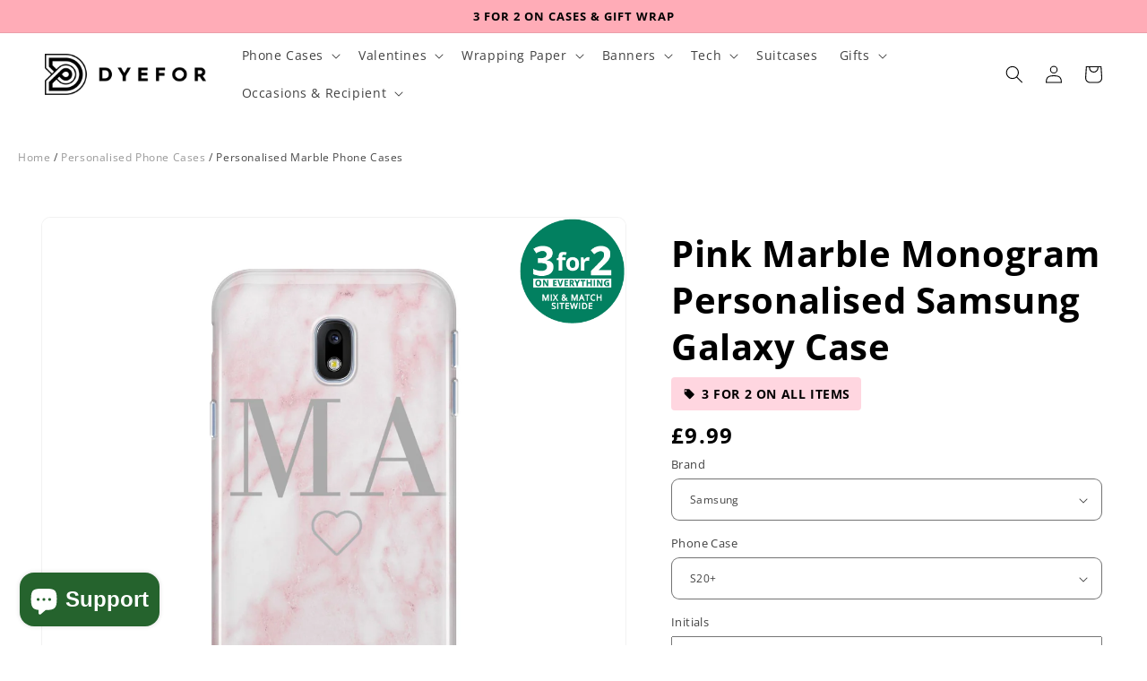

--- FILE ---
content_type: text/javascript
request_url: https://www.dyefor.com/cdn/shop/t/580/assets/cropper.min.js?v=120897018025949569151733269249
body_size: 10562
content:
/*!
 * Cropper.js v1.5.6
 * https://fengyuanchen.github.io/cropperjs
 *
 * Copyright 2015-present Chen Fengyuan
 * Released under the MIT license
 *
 * Date: 2019-10-04T04:33:48.372Z
 */
!function(t,e){"object"==typeof exports&&"undefined"!=typeof module?module.exports=e():"function"==typeof define&&define.amd?define(e):(t=t||self).Cropper=e()}(this,function(){"use strict";function e(t){return(e="function"==typeof Symbol&&"symbol"==typeof Symbol.iterator?function(t){return typeof t}:function(t){return t&&"function"==typeof Symbol&&t.constructor===Symbol&&t!==Symbol.prototype?"symbol":typeof t})(t)}function a(t,e){for(var i=0;i<e.length;i++){var a=e[i];a.enumerable=a.enumerable||!1,a.configurable=!0,"value"in a&&(a.writable=!0),Object.defineProperty(t,a.key,a)}}function i(e,t){var i=Object.keys(e);if(Object.getOwnPropertySymbols){var a=Object.getOwnPropertySymbols(e);t&&(a=a.filter(function(t){return Object.getOwnPropertyDescriptor(e,t).enumerable})),i.push.apply(i,a)}return i}function C(n){for(var t=1;t<arguments.length;t++){var o=null!=arguments[t]?arguments[t]:{};t%2?i(o,!0).forEach(function(t){var e,i,a;e=n,a=o[i=t],i in e?Object.defineProperty(e,i,{value:a,enumerable:!0,configurable:!0,writable:!0}):e[i]=a}):Object.getOwnPropertyDescriptors?Object.defineProperties(n,Object.getOwnPropertyDescriptors(o)):i(o).forEach(function(t){Object.defineProperty(n,t,Object.getOwnPropertyDescriptor(o,t))})}return n}function P(t){return function(t){if(Array.isArray(t)){for(var e=0,i=new Array(t.length);e<t.length;e++)i[e]=t[e];return i}}(t)||function(t){if(Symbol.iterator in Object(t)||"[object Arguments]"===Object.prototype.toString.call(t))return Array.from(t)}(t)||function(){throw new TypeError("Invalid attempt to spread non-iterable instance")}()}var n="undefined"!=typeof window&&void 0!==window.document,r=n?window:{},t=n&&"ontouchstart"in r.document.documentElement,o=n&&"PointerEvent"in r,l="cropper",D="all",B="crop",k="move",O="zoom",T="e",E="w",W="s",N="n",H="ne",L="nw",z="se",Y="sw",h="".concat(l,"-crop"),s="".concat(l,"-disabled"),X="".concat(l,"-hidden"),d="".concat(l,"-hide"),p="".concat(l,"-invisible"),c="".concat(l,"-modal"),u="".concat(l,"-move"),m="".concat(l,"Action"),g="".concat(l,"Preview"),f="crop",v="move",w="none",b="crop",x="cropend",y="cropmove",M="cropstart",R="dblclick",S=o?"pointerdown":t?"touchstart":"mousedown",A=o?"pointermove":t?"touchmove":"mousemove",j=o?"pointerup pointercancel":t?"touchend touchcancel":"mouseup",I="ready",U="zoom",q="image/jpeg",$=/^e|w|s|n|se|sw|ne|nw|all|crop|move|zoom$/,Q=/^data:/,K=/^data:image\/jpeg;base64,/,Z=/^img|canvas$/i,G={viewMode:0,dragMode:f,initialAspectRatio:NaN,aspectRatio:NaN,data:null,preview:"",responsive:!0,restore:!0,checkCrossOrigin:!0,checkOrientation:!0,modal:!0,guides:!0,center:!0,highlight:!0,background:!0,autoCrop:!0,autoCropArea:.8,movable:!0,rotatable:!0,scalable:!0,zoomable:!0,zoomOnTouch:!0,zoomOnWheel:!0,wheelZoomRatio:.1,cropBoxMovable:!0,cropBoxResizable:!0,toggleDragModeOnDblclick:!0,minCanvasWidth:0,minCanvasHeight:0,minCropBoxWidth:0,minCropBoxHeight:0,minContainerWidth:200,minContainerHeight:100,ready:null,cropstart:null,cropmove:null,cropend:null,crop:null,zoom:null},V=Number.isNaN||r.isNaN;function F(t){return"number"==typeof t&&!V(t)}var J=function(t){return 0<t&&t<1/0};function _(t){return void 0===t}function tt(t){return"object"===e(t)&&null!==t}var et=Object.prototype.hasOwnProperty;function it(t){if(!tt(t))return!1;try{var e=t.constructor,i=e.prototype;return e&&i&&et.call(i,"isPrototypeOf")}catch(t){return!1}}function at(t){return"function"==typeof t}var nt=Array.prototype.slice;function ot(t){return Array.from?Array.from(t):nt.call(t)}function rt(i,a){return i&&at(a)&&(Array.isArray(i)||F(i.length)?ot(i).forEach(function(t,e){a.call(i,t,e,i)}):tt(i)&&Object.keys(i).forEach(function(t){a.call(i,i[t],t,i)})),i}var ht=Object.assign||function(i){for(var t=arguments.length,e=new Array(1<t?t-1:0),a=1;a<t;a++)e[a-1]=arguments[a];return tt(i)&&0<e.length&&e.forEach(function(e){tt(e)&&Object.keys(e).forEach(function(t){i[t]=e[t]})}),i},st=/\.\d*(?:0|9){12}\d*$/;function ct(t,e){var i=1<arguments.length&&void 0!==e?e:1e11;return st.test(t)?Math.round(t*i)/i:t}var lt=/^width|height|left|top|marginLeft|marginTop$/;function dt(t,e){var i=t.style;rt(e,function(t,e){lt.test(e)&&F(t)&&(t="".concat(t,"px")),i[e]=t})}function pt(t,e){if(e)if(F(t.length))rt(t,function(t){pt(t,e)});else if(t.classList)t.classList.add(e);else{var i=t.className.trim();i?i.indexOf(e)<0&&(t.className="".concat(i," ").concat(e)):t.className=e}}function ut(t,e){e&&(F(t.length)?rt(t,function(t){ut(t,e)}):t.classList?t.classList.remove(e):0<=t.className.indexOf(e)&&(t.className=t.className.replace(e,"")))}function mt(t,e,i){e&&(F(t.length)?rt(t,function(t){mt(t,e,i)}):i?pt(t,e):ut(t,e))}var gt=/([a-z\d])([A-Z])/g;function ft(t){return t.replace(gt,"$1-$2").toLowerCase()}function vt(t,e){return tt(t[e])?t[e]:t.dataset?t.dataset[e]:t.getAttribute("data-".concat(ft(e)))}function wt(t,e,i){tt(i)?t[e]=i:t.dataset?t.dataset[e]=i:t.setAttribute("data-".concat(ft(e)),i)}var bt=/\s\s*/,xt=function(){var t=!1;if(n){var e=!1,i=function(){},a=Object.defineProperty({},"once",{get:function(){return t=!0,e},set:function(t){e=t}});r.addEventListener("test",i,a),r.removeEventListener("test",i,a)}return t}();function yt(i,t,a,e){var n=3<arguments.length&&void 0!==e?e:{},o=a;t.trim().split(bt).forEach(function(t){if(!xt){var e=i.listeners;e&&e[t]&&e[t][a]&&(o=e[t][a],delete e[t][a],0===Object.keys(e[t]).length&&delete e[t],0===Object.keys(e).length&&delete i.listeners)}i.removeEventListener(t,o,n)})}function Mt(o,t,r,e){var h=3<arguments.length&&void 0!==e?e:{},s=r;t.trim().split(bt).forEach(function(a){if(h.once&&!xt){var t=o.listeners,n=void 0===t?{}:t;s=function(){delete n[a][r],o.removeEventListener(a,s,h);for(var t=arguments.length,e=new Array(t),i=0;i<t;i++)e[i]=arguments[i];r.apply(o,e)},n[a]||(n[a]={}),n[a][r]&&o.removeEventListener(a,n[a][r],h),n[a][r]=s,o.listeners=n}o.addEventListener(a,s,h)})}function Ct(t,e,i){var a;return at(Event)&&at(CustomEvent)?a=new CustomEvent(e,{detail:i,bubbles:!0,cancelable:!0}):(a=document.createEvent("CustomEvent")).initCustomEvent(e,!0,!0,i),t.dispatchEvent(a)}function Dt(t){var e=t.getBoundingClientRect();return{left:e.left+(window.pageXOffset-document.documentElement.clientLeft),top:e.top+(window.pageYOffset-document.documentElement.clientTop)}}var Bt=r.location,kt=/^(\w+:)\/\/([^:/?#]*):?(\d*)/i;function Ot(t){var e=t.match(kt);return null!==e&&(e[1]!==Bt.protocol||e[2]!==Bt.hostname||e[3]!==Bt.port)}function Tt(t){var e="timestamp=".concat((new Date).getTime());return t+(-1===t.indexOf("?")?"?":"&")+e}function Et(t){var e=t.rotate,i=t.scaleX,a=t.scaleY,n=t.translateX,o=t.translateY,r=[];F(n)&&0!==n&&r.push("translateX(".concat(n,"px)")),F(o)&&0!==o&&r.push("translateY(".concat(o,"px)")),F(e)&&0!==e&&r.push("rotate(".concat(e,"deg)")),F(i)&&1!==i&&r.push("scaleX(".concat(i,")")),F(a)&&1!==a&&r.push("scaleY(".concat(a,")"));var h=r.length?r.join(" "):"none";return{WebkitTransform:h,msTransform:h,transform:h}}function Wt(t,e){var i=t.pageX,a=t.pageY,n={endX:i,endY:a};return e?n:C({startX:i,startY:a},n)}function Nt(t,e){var i=t.aspectRatio,a=t.height,n=t.width,o=1<arguments.length&&void 0!==e?e:"contain",r=J(n),h=J(a);if(r&&h){var s=a*i;"contain"===o&&n<s||"cover"===o&&s<n?a=n/i:n=a*i}else r?a=n/i:h&&(n=a*i);return{width:n,height:a}}var Ht=String.fromCharCode;var Lt=/^data:.*,/;function zt(t){var e,i=new DataView(t);try{var a,n,o;if(255===i.getUint8(0)&&216===i.getUint8(1))for(var r=i.byteLength,h=2;h+1<r;){if(255===i.getUint8(h)&&225===i.getUint8(h+1)){n=h;break}h+=1}if(n){var s=n+10;if("Exif"===function(t,e,i){var a="";i+=e;for(var n=e;n<i;n+=1)a+=Ht(t.getUint8(n));return a}(i,n+4,4)){var c=i.getUint16(s);if(((a=18761===c)||19789===c)&&42===i.getUint16(s+2,a)){var l=i.getUint32(s+4,a);8<=l&&(o=s+l)}}}if(o){var d,p,u=i.getUint16(o,a);for(p=0;p<u;p+=1)if(d=o+12*p+2,274===i.getUint16(d,a)){d+=8,e=i.getUint16(d,a),i.setUint16(d,1,a);break}}}catch(t){e=1}return e}var Yt={render:function(){this.initContainer(),this.initCanvas(),this.initCropBox(),this.renderCanvas(),this.cropped&&this.renderCropBox()},initContainer:function(){var t=this.element,e=this.options,i=this.container,a=this.cropper;pt(a,X),ut(t,X);var n={width:Math.max(i.offsetWidth,Number(e.minContainerWidth)||200),height:Math.max(i.offsetHeight,Number(e.minContainerHeight)||100)};dt(a,{width:(this.containerData=n).width,height:n.height}),pt(t,X),ut(a,X)},initCanvas:function(){var t=this.containerData,e=this.imageData,i=this.options.viewMode,a=Math.abs(e.rotate)%180==90,n=a?e.naturalHeight:e.naturalWidth,o=a?e.naturalWidth:e.naturalHeight,r=n/o,h=t.width,s=t.height;t.height*r>t.width?3===i?h=t.height*r:s=t.width/r:3===i?s=t.width/r:h=t.height*r;var c={aspectRatio:r,naturalWidth:n,naturalHeight:o,width:h,height:s};c.left=(t.width-h)/2,c.top=(t.height-s)/2,c.oldLeft=c.left,c.oldTop=c.top,this.canvasData=c,this.limited=1===i||2===i,this.limitCanvas(!0,!0),this.initialImageData=ht({},e),this.initialCanvasData=ht({},c)},limitCanvas:function(t,e){var i=this.options,a=this.containerData,n=this.canvasData,o=this.cropBoxData,r=i.viewMode,h=n.aspectRatio,s=this.cropped&&o;if(t){var c=Number(i.minCanvasWidth)||0,l=Number(i.minCanvasHeight)||0;1<r?(c=Math.max(c,a.width),l=Math.max(l,a.height),3===r&&(c<l*h?c=l*h:l=c/h)):0<r&&(c?c=Math.max(c,s?o.width:0):l?l=Math.max(l,s?o.height:0):s&&((c=o.width)<(l=o.height)*h?c=l*h:l=c/h));var d=Nt({aspectRatio:h,width:c,height:l});c=d.width,l=d.height,n.minWidth=c,n.minHeight=l,n.maxWidth=1/0,n.maxHeight=1/0}if(e)if((s?0:1)<r){var p=a.width-n.width,u=a.height-n.height;n.minLeft=Math.min(0,p),n.minTop=Math.min(0,u),n.maxLeft=Math.max(0,p),n.maxTop=Math.max(0,u),s&&this.limited&&(n.minLeft=Math.min(o.left,o.left+(o.width-n.width)),n.minTop=Math.min(o.top,o.top+(o.height-n.height)),n.maxLeft=o.left,n.maxTop=o.top,2===r&&(n.width>=a.width&&(n.minLeft=Math.min(0,p),n.maxLeft=Math.max(0,p)),n.height>=a.height&&(n.minTop=Math.min(0,u),n.maxTop=Math.max(0,u))))}else n.minLeft=-n.width,n.minTop=-n.height,n.maxLeft=a.width,n.maxTop=a.height},renderCanvas:function(t,e){var i=this.canvasData,a=this.imageData;if(e){var n=function(t){var e=t.width,i=t.height,a=t.degree;if(90===(a=Math.abs(a)%180))return{width:i,height:e};var n=a%90*Math.PI/180,o=Math.sin(n),r=Math.cos(n),h=e*r+i*o,s=e*o+i*r;return 90<a?{width:s,height:h}:{width:h,height:s}}({width:a.naturalWidth*Math.abs(a.scaleX||1),height:a.naturalHeight*Math.abs(a.scaleY||1),degree:a.rotate||0}),o=n.width,r=n.height,h=i.width*(o/i.naturalWidth),s=i.height*(r/i.naturalHeight);i.left-=(h-i.width)/2,i.top-=(s-i.height)/2,i.width=h,i.height=s,i.aspectRatio=o/r,i.naturalWidth=o,i.naturalHeight=r,this.limitCanvas(!0,!1)}(i.width>i.maxWidth||i.width<i.minWidth)&&(i.left=i.oldLeft),(i.height>i.maxHeight||i.height<i.minHeight)&&(i.top=i.oldTop),i.width=Math.min(Math.max(i.width,i.minWidth),i.maxWidth),i.height=Math.min(Math.max(i.height,i.minHeight),i.maxHeight),this.limitCanvas(!1,!0),i.left=Math.min(Math.max(i.left,i.minLeft),i.maxLeft),i.top=Math.min(Math.max(i.top,i.minTop),i.maxTop),i.oldLeft=i.left,i.oldTop=i.top,dt(this.canvas,ht({width:i.width,height:i.height},Et({translateX:i.left,translateY:i.top}))),this.renderImage(t),this.cropped&&this.limited&&this.limitCropBox(!0,!0)},renderImage:function(t){var e=this.canvasData,i=this.imageData,a=i.naturalWidth*(e.width/e.naturalWidth),n=i.naturalHeight*(e.height/e.naturalHeight);ht(i,{width:a,height:n,left:(e.width-a)/2,top:(e.height-n)/2}),dt(this.image,ht({width:i.width,height:i.height},Et(ht({translateX:i.left,translateY:i.top},i)))),t&&this.output()},initCropBox:function(){var t=this.options,e=this.canvasData,i=t.aspectRatio||t.initialAspectRatio,a=Number(t.autoCropArea)||.8,n={width:e.width,height:e.height};i&&(e.height*i>e.width?n.height=n.width/i:n.width=n.height*i),this.cropBoxData=n,this.limitCropBox(!0,!0),n.width=Math.min(Math.max(n.width,n.minWidth),n.maxWidth),n.height=Math.min(Math.max(n.height,n.minHeight),n.maxHeight),n.width=Math.max(n.minWidth,n.width*a),n.height=Math.max(n.minHeight,n.height*a),n.left=e.left+(e.width-n.width)/2,n.top=e.top+(e.height-n.height)/2,n.oldLeft=n.left,n.oldTop=n.top,this.initialCropBoxData=ht({},n)},limitCropBox:function(t,e){var i=this.options,a=this.containerData,n=this.canvasData,o=this.cropBoxData,r=this.limited,h=i.aspectRatio;if(t){var s=Number(i.minCropBoxWidth)||0,c=Number(i.minCropBoxHeight)||0,l=r?Math.min(a.width,n.width,n.width+n.left,a.width-n.left):a.width,d=r?Math.min(a.height,n.height,n.height+n.top,a.height-n.top):a.height;s=Math.min(s,a.width),c=Math.min(c,a.height),h&&(s&&c?s<c*h?c=s/h:s=c*h:s?c=s/h:c&&(s=c*h),l<d*h?d=l/h:l=d*h),o.minWidth=Math.min(s,l),o.minHeight=Math.min(c,d),o.maxWidth=l,o.maxHeight=d}e&&(r?(o.minLeft=Math.max(0,n.left),o.minTop=Math.max(0,n.top),o.maxLeft=Math.min(a.width,n.left+n.width)-o.width,o.maxTop=Math.min(a.height,n.top+n.height)-o.height):(o.minLeft=0,o.minTop=0,o.maxLeft=a.width-o.width,o.maxTop=a.height-o.height))},renderCropBox:function(){var t=this.options,e=this.containerData,i=this.cropBoxData;(i.width>i.maxWidth||i.width<i.minWidth)&&(i.left=i.oldLeft),(i.height>i.maxHeight||i.height<i.minHeight)&&(i.top=i.oldTop),i.width=Math.min(Math.max(i.width,i.minWidth),i.maxWidth),i.height=Math.min(Math.max(i.height,i.minHeight),i.maxHeight),this.limitCropBox(!1,!0),i.left=Math.min(Math.max(i.left,i.minLeft),i.maxLeft),i.top=Math.min(Math.max(i.top,i.minTop),i.maxTop),i.oldLeft=i.left,i.oldTop=i.top,t.movable&&t.cropBoxMovable&&wt(this.face,m,i.width>=e.width&&i.height>=e.height?k:D),dt(this.cropBox,ht({width:i.width,height:i.height},Et({translateX:i.left,translateY:i.top}))),this.cropped&&this.limited&&this.limitCanvas(!0,!0),this.disabled||this.output()},output:function(){this.preview(),Ct(this.element,b,this.getData())}},Xt={initPreview:function(){var t=this.element,i=this.crossOrigin,e=this.options.preview,a=i?this.crossOriginUrl:this.url,n=t.alt||"The image to preview",o=document.createElement("img");if(i&&(o.crossOrigin=i),o.src=a,o.alt=n,this.viewBox.appendChild(o),this.viewBoxImage=o,e){var r=e;"string"==typeof e?r=t.ownerDocument.querySelectorAll(e):e.querySelector&&(r=[e]),rt(this.previews=r,function(t){var e=document.createElement("img");wt(t,g,{width:t.offsetWidth,height:t.offsetHeight,html:t.innerHTML}),i&&(e.crossOrigin=i),e.src=a,e.alt=n,e.style.cssText='display:block;width:100%;height:auto;min-width:0!important;min-height:0!important;max-width:none!important;max-height:none!important;image-orientation:0deg!important;"',t.innerHTML="",t.appendChild(e)})}},resetPreview:function(){rt(this.previews,function(t){var e=vt(t,g);dt(t,{width:e.width,height:e.height}),t.innerHTML=e.html,function(e,i){if(tt(e[i]))try{delete e[i]}catch(t){e[i]=void 0}else if(e.dataset)try{delete e.dataset[i]}catch(t){e.dataset[i]=void 0}else e.removeAttribute("data-".concat(ft(i)))}(t,g)})},preview:function(){var h=this.imageData,t=this.canvasData,e=this.cropBoxData,s=e.width,c=e.height,l=h.width,d=h.height,p=e.left-t.left-h.left,u=e.top-t.top-h.top;this.cropped&&!this.disabled&&(dt(this.viewBoxImage,ht({width:l,height:d},Et(ht({translateX:-p,translateY:-u},h)))),rt(this.previews,function(t){var e=vt(t,g),i=e.width,a=e.height,n=i,o=a,r=1;s&&(o=c*(r=i/s)),c&&a<o&&(n=s*(r=a/c),o=a),dt(t,{width:n,height:o}),dt(t.getElementsByTagName("img")[0],ht({width:l*r,height:d*r},Et(ht({translateX:-p*r,translateY:-u*r},h))))}))}},Rt={bind:function(){var t=this.element,e=this.options,i=this.cropper;at(e.cropstart)&&Mt(t,M,e.cropstart),at(e.cropmove)&&Mt(t,y,e.cropmove),at(e.cropend)&&Mt(t,x,e.cropend),at(e.crop)&&Mt(t,b,e.crop),at(e.zoom)&&Mt(t,U,e.zoom),Mt(i,S,this.onCropStart=this.cropStart.bind(this)),e.zoomable&&e.zoomOnWheel&&Mt(i,"wheel",this.onWheel=this.wheel.bind(this),{passive:!1,capture:!0}),e.toggleDragModeOnDblclick&&Mt(i,R,this.onDblclick=this.dblclick.bind(this)),Mt(t.ownerDocument,A,this.onCropMove=this.cropMove.bind(this)),Mt(t.ownerDocument,j,this.onCropEnd=this.cropEnd.bind(this)),e.responsive&&Mt(window,"resize",this.onResize=this.resize.bind(this))},unbind:function(){var t=this.element,e=this.options,i=this.cropper;at(e.cropstart)&&yt(t,M,e.cropstart),at(e.cropmove)&&yt(t,y,e.cropmove),at(e.cropend)&&yt(t,x,e.cropend),at(e.crop)&&yt(t,b,e.crop),at(e.zoom)&&yt(t,U,e.zoom),yt(i,S,this.onCropStart),e.zoomable&&e.zoomOnWheel&&yt(i,"wheel",this.onWheel,{passive:!1,capture:!0}),e.toggleDragModeOnDblclick&&yt(i,R,this.onDblclick),yt(t.ownerDocument,A,this.onCropMove),yt(t.ownerDocument,j,this.onCropEnd),e.responsive&&yt(window,"resize",this.onResize)}},St={resize:function(){var t=this.options,e=this.container,i=this.containerData,a=Number(t.minContainerWidth)||200,n=Number(t.minContainerHeight)||100;if(!(this.disabled||i.width<=a||i.height<=n)){var o,r,h=e.offsetWidth/i.width;if(1!=h||e.offsetHeight!==i.height)t.restore&&(o=this.getCanvasData(),r=this.getCropBoxData()),this.render(),t.restore&&(this.setCanvasData(rt(o,function(t,e){o[e]=t*h})),this.setCropBoxData(rt(r,function(t,e){r[e]=t*h})))}},dblclick:function(){this.disabled||this.options.dragMode===w||this.setDragMode(function(t,e){return t.classList?t.classList.contains(e):-1<t.className.indexOf(e)}(this.dragBox,h)?v:f)},wheel:function(t){var e=this,i=Number(this.options.wheelZoomRatio)||.1,a=1;this.disabled||(t.preventDefault(),this.wheeling||(this.wheeling=!0,setTimeout(function(){e.wheeling=!1},50),t.deltaY?a=0<t.deltaY?1:-1:t.wheelDelta?a=-t.wheelDelta/120:t.detail&&(a=0<t.detail?1:-1),this.zoom(-a*i,t)))},cropStart:function(t){var e=t.buttons,i=t.button;if(!(this.disabled||("mousedown"===t.type||"pointerdown"===t.type&&"mouse"===t.pointerType)&&(F(e)&&1!==e||F(i)&&0!==i||t.ctrlKey))){var a,n=this.options,o=this.pointers;t.changedTouches?rt(t.changedTouches,function(t){o[t.identifier]=Wt(t)}):o[t.pointerId||0]=Wt(t),a=1<Object.keys(o).length&&n.zoomable&&n.zoomOnTouch?O:vt(t.target,m),$.test(a)&&!1!==Ct(this.element,M,{originalEvent:t,action:a})&&(t.preventDefault(),this.action=a,this.cropping=!1,a===B&&(this.cropping=!0,pt(this.dragBox,c)))}},cropMove:function(t){var e=this.action;if(!this.disabled&&e){var i=this.pointers;t.preventDefault(),!1!==Ct(this.element,y,{originalEvent:t,action:e})&&(t.changedTouches?rt(t.changedTouches,function(t){ht(i[t.identifier]||{},Wt(t,!0))}):ht(i[t.pointerId||0]||{},Wt(t,!0)),this.change(t))}},cropEnd:function(t){if(!this.disabled){var e=this.action,i=this.pointers;t.changedTouches?rt(t.changedTouches,function(t){delete i[t.identifier]}):delete i[t.pointerId||0],e&&(t.preventDefault(),Object.keys(i).length||(this.action=""),this.cropping&&(this.cropping=!1,mt(this.dragBox,c,this.cropped&&this.options.modal)),Ct(this.element,x,{originalEvent:t,action:e}))}}},At={change:function(t){var e,i=this.options,a=this.canvasData,n=this.containerData,o=this.cropBoxData,r=this.pointers,h=this.action,s=i.aspectRatio,c=o.left,l=o.top,d=o.width,p=o.height,u=c+d,m=l+p,g=0,f=0,v=n.width,w=n.height,b=!0;!s&&t.shiftKey&&(s=d&&p?d/p:1),this.limited&&(g=o.minLeft,f=o.minTop,v=g+Math.min(n.width,a.width,a.left+a.width),w=f+Math.min(n.height,a.height,a.top+a.height));function x(t){switch(t){case T:u+M.x>v&&(M.x=v-u);break;case E:c+M.x<g&&(M.x=g-c);break;case N:l+M.y<f&&(M.y=f-l);break;case W:m+M.y>w&&(M.y=w-m)}}var y=r[Object.keys(r)[0]],M={x:y.endX-y.startX,y:y.endY-y.startY};switch(h){case D:c+=M.x,l+=M.y;break;case T:if(0<=M.x&&(v<=u||s&&(l<=f||w<=m))){b=!1;break}x(T),(d+=M.x)<0&&(h=E,c-=d=-d),s&&(p=d/s,l+=(o.height-p)/2);break;case N:if(M.y<=0&&(l<=f||s&&(c<=g||v<=u))){b=!1;break}x(N),p-=M.y,l+=M.y,p<0&&(h=W,l-=p=-p),s&&(d=p*s,c+=(o.width-d)/2);break;case E:if(M.x<=0&&(c<=g||s&&(l<=f||w<=m))){b=!1;break}x(E),d-=M.x,c+=M.x,d<0&&(h=T,c-=d=-d),s&&(p=d/s,l+=(o.height-p)/2);break;case W:if(0<=M.y&&(w<=m||s&&(c<=g||v<=u))){b=!1;break}x(W),(p+=M.y)<0&&(h=N,l-=p=-p),s&&(d=p*s,c+=(o.width-d)/2);break;case H:if(s){if(M.y<=0&&(l<=f||v<=u)){b=!1;break}x(N),p-=M.y,l+=M.y,d=p*s}else x(N),x(T),0<=M.x?u<v?d+=M.x:M.y<=0&&l<=f&&(b=!1):d+=M.x,M.y<=0?f<l&&(p-=M.y,l+=M.y):(p-=M.y,l+=M.y);d<0&&p<0?(h=Y,l-=p=-p,c-=d=-d):d<0?(h=L,c-=d=-d):p<0&&(h=z,l-=p=-p);break;case L:if(s){if(M.y<=0&&(l<=f||c<=g)){b=!1;break}x(N),p-=M.y,l+=M.y,d=p*s,c+=o.width-d}else x(N),x(E),M.x<=0?g<c?(d-=M.x,c+=M.x):M.y<=0&&l<=f&&(b=!1):(d-=M.x,c+=M.x),M.y<=0?f<l&&(p-=M.y,l+=M.y):(p-=M.y,l+=M.y);d<0&&p<0?(h=z,l-=p=-p,c-=d=-d):d<0?(h=H,c-=d=-d):p<0&&(h=Y,l-=p=-p);break;case Y:if(s){if(M.x<=0&&(c<=g||w<=m)){b=!1;break}x(E),d-=M.x,c+=M.x,p=d/s}else x(W),x(E),M.x<=0?g<c?(d-=M.x,c+=M.x):0<=M.y&&w<=m&&(b=!1):(d-=M.x,c+=M.x),0<=M.y?m<w&&(p+=M.y):p+=M.y;d<0&&p<0?(h=H,l-=p=-p,c-=d=-d):d<0?(h=z,c-=d=-d):p<0&&(h=L,l-=p=-p);break;case z:if(s){if(0<=M.x&&(v<=u||w<=m)){b=!1;break}x(T),p=(d+=M.x)/s}else x(W),x(T),0<=M.x?u<v?d+=M.x:0<=M.y&&w<=m&&(b=!1):d+=M.x,0<=M.y?m<w&&(p+=M.y):p+=M.y;d<0&&p<0?(h=L,l-=p=-p,c-=d=-d):d<0?(h=Y,c-=d=-d):p<0&&(h=H,l-=p=-p);break;case k:this.move(M.x,M.y),b=!1;break;case O:this.zoom(function(t){var e=C({},t),s=[];return rt(t,function(h,t){delete e[t],rt(e,function(t){var e=Math.abs(h.startX-t.startX),i=Math.abs(h.startY-t.startY),a=Math.abs(h.endX-t.endX),n=Math.abs(h.endY-t.endY),o=Math.sqrt(e*e+i*i),r=(Math.sqrt(a*a+n*n)-o)/o;s.push(r)})}),s.sort(function(t,e){return Math.abs(t)<Math.abs(e)}),s[0]}(r),t),b=!1;break;case B:if(!M.x||!M.y){b=!1;break}e=Dt(this.cropper),c=y.startX-e.left,l=y.startY-e.top,d=o.minWidth,p=o.minHeight,0<M.x?h=0<M.y?z:H:M.x<0&&(c-=d,h=0<M.y?Y:L),M.y<0&&(l-=p),this.cropped||(ut(this.cropBox,X),this.cropped=!0,this.limited&&this.limitCropBox(!0,!0))}b&&(o.width=d,o.height=p,o.left=c,o.top=l,this.action=h,this.renderCropBox()),rt(r,function(t){t.startX=t.endX,t.startY=t.endY})}},jt={crop:function(){return!this.ready||this.cropped||this.disabled||(this.cropped=!0,this.limitCropBox(!0,!0),this.options.modal&&pt(this.dragBox,c),ut(this.cropBox,X),this.setCropBoxData(this.initialCropBoxData)),this},reset:function(){return this.ready&&!this.disabled&&(this.imageData=ht({},this.initialImageData),this.canvasData=ht({},this.initialCanvasData),this.cropBoxData=ht({},this.initialCropBoxData),this.renderCanvas(),this.cropped&&this.renderCropBox()),this},clear:function(){return this.cropped&&!this.disabled&&(ht(this.cropBoxData,{left:0,top:0,width:0,height:0}),this.cropped=!1,this.renderCropBox(),this.limitCanvas(!0,!0),this.renderCanvas(),ut(this.dragBox,c),pt(this.cropBox,X)),this},replace:function(e,t){var i=1<arguments.length&&void 0!==t&&t;return!this.disabled&&e&&(this.isImg&&(this.element.src=e),i?(this.url=e,this.image.src=e,this.ready&&(this.viewBoxImage.src=e,rt(this.previews,function(t){t.getElementsByTagName("img")[0].src=e}))):(this.isImg&&(this.replaced=!0),this.options.data=null,this.uncreate(),this.load(e))),this},enable:function(){return this.ready&&this.disabled&&(this.disabled=!1,ut(this.cropper,s)),this},disable:function(){return this.ready&&!this.disabled&&(this.disabled=!0,pt(this.cropper,s)),this},destroy:function(){var t=this.element;return t[l]&&(t[l]=void 0,this.isImg&&this.replaced&&(t.src=this.originalUrl),this.uncreate()),this},move:function(t,e){var i=1<arguments.length&&void 0!==e?e:t,a=this.canvasData,n=a.left,o=a.top;return this.moveTo(_(t)?t:n+Number(t),_(i)?i:o+Number(i))},moveTo:function(t,e){var i=1<arguments.length&&void 0!==e?e:t,a=this.canvasData,n=!1;return t=Number(t),i=Number(i),this.ready&&!this.disabled&&this.options.movable&&(F(t)&&(a.left=t,n=!0),F(i)&&(a.top=i,n=!0),n&&this.renderCanvas(!0)),this},zoom:function(t,e){var i=this.canvasData;return t=(t=Number(t))<0?1/(1-t):1+t,this.zoomTo(i.width*t/i.naturalWidth,null,e)},zoomTo:function(t,e,i){var a=this.options,n=this.canvasData,o=n.width,r=n.height,h=n.naturalWidth,s=n.naturalHeight;if(0<=(t=Number(t))&&this.ready&&!this.disabled&&a.zoomable){var c=h*t,l=s*t;if(!1===Ct(this.element,U,{ratio:t,oldRatio:o/h,originalEvent:i}))return this;if(i){var d=this.pointers,p=Dt(this.cropper),u=d&&Object.keys(d).length?function(t){var a=0,n=0,o=0;return rt(t,function(t){var e=t.startX,i=t.startY;a+=e,n+=i,o+=1}),{pageX:a/=o,pageY:n/=o}}(d):{pageX:i.pageX,pageY:i.pageY};n.left-=(c-o)*((u.pageX-p.left-n.left)/o),n.top-=(l-r)*((u.pageY-p.top-n.top)/r)}else it(e)&&F(e.x)&&F(e.y)?(n.left-=(c-o)*((e.x-n.left)/o),n.top-=(l-r)*((e.y-n.top)/r)):(n.left-=(c-o)/2,n.top-=(l-r)/2);n.width=c,n.height=l,this.renderCanvas(!0)}return this},rotate:function(t){return this.rotateTo((this.imageData.rotate||0)+Number(t))},rotateTo:function(t){return F(t=Number(t))&&this.ready&&!this.disabled&&this.options.rotatable&&(this.imageData.rotate=t%360,this.renderCanvas(!0,!0)),this},scaleX:function(t){var e=this.imageData.scaleY;return this.scale(t,F(e)?e:1)},scaleY:function(t){var e=this.imageData.scaleX;return this.scale(F(e)?e:1,t)},scale:function(t,e){var i=1<arguments.length&&void 0!==e?e:t,a=this.imageData,n=!1;return t=Number(t),i=Number(i),this.ready&&!this.disabled&&this.options.scalable&&(F(t)&&(a.scaleX=t,n=!0),F(i)&&(a.scaleY=i,n=!0),n&&this.renderCanvas(!0,!0)),this},getData:function(t){var i,e=0<arguments.length&&void 0!==t&&t,a=this.options,n=this.imageData,o=this.canvasData,r=this.cropBoxData;if(this.ready&&this.cropped){i={x:r.left-o.left,y:r.top-o.top,width:r.width,height:r.height};var h=n.width/n.naturalWidth;if(rt(i,function(t,e){i[e]=t/h}),e){var s=Math.round(i.y+i.height),c=Math.round(i.x+i.width);i.x=Math.round(i.x),i.y=Math.round(i.y),i.width=c-i.x,i.height=s-i.y}}else i={x:0,y:0,width:0,height:0};return a.rotatable&&(i.rotate=n.rotate||0),a.scalable&&(i.scaleX=n.scaleX||1,i.scaleY=n.scaleY||1),i},setData:function(t){var e=this.options,i=this.imageData,a=this.canvasData,n={};if(this.ready&&!this.disabled&&it(t)){var o=!1;e.rotatable&&F(t.rotate)&&t.rotate!==i.rotate&&(i.rotate=t.rotate,o=!0),e.scalable&&(F(t.scaleX)&&t.scaleX!==i.scaleX&&(i.scaleX=t.scaleX,o=!0),F(t.scaleY)&&t.scaleY!==i.scaleY&&(i.scaleY=t.scaleY,o=!0)),o&&this.renderCanvas(!0,!0);var r=i.width/i.naturalWidth;F(t.x)&&(n.left=t.x*r+a.left),F(t.y)&&(n.top=t.y*r+a.top),F(t.width)&&(n.width=t.width*r),F(t.height)&&(n.height=t.height*r),this.setCropBoxData(n)}return this},getContainerData:function(){return this.ready?ht({},this.containerData):{}},getImageData:function(){return this.sized?ht({},this.imageData):{}},getCanvasData:function(){var e=this.canvasData,i={};return this.ready&&rt(["left","top","width","height","naturalWidth","naturalHeight"],function(t){i[t]=e[t]}),i},setCanvasData:function(t){var e=this.canvasData,i=e.aspectRatio;return this.ready&&!this.disabled&&it(t)&&(F(t.left)&&(e.left=t.left),F(t.top)&&(e.top=t.top),F(t.width)?(e.width=t.width,e.height=t.width/i):F(t.height)&&(e.height=t.height,e.width=t.height*i),this.renderCanvas(!0)),this},getCropBoxData:function(){var t,e=this.cropBoxData;return this.ready&&this.cropped&&(t={left:e.left,top:e.top,width:e.width,height:e.height}),t||{}},setCropBoxData:function(t){var e,i,a=this.cropBoxData,n=this.options.aspectRatio;return this.ready&&this.cropped&&!this.disabled&&it(t)&&(F(t.left)&&(a.left=t.left),F(t.top)&&(a.top=t.top),F(t.width)&&t.width!==a.width&&(e=!0,a.width=t.width),F(t.height)&&t.height!==a.height&&(i=!0,a.height=t.height),n&&(e?a.height=a.width/n:i&&(a.width=a.height*n)),this.renderCropBox()),this},getCroppedCanvas:function(t){var e=0<arguments.length&&void 0!==t?t:{};if(!this.ready||!window.HTMLCanvasElement)return null;var i=this.canvasData,a=function(t,e,i,a){var n=e.aspectRatio,o=e.naturalWidth,r=e.naturalHeight,h=e.rotate,s=void 0===h?0:h,c=e.scaleX,l=void 0===c?1:c,d=e.scaleY,p=void 0===d?1:d,u=i.aspectRatio,m=i.naturalWidth,g=i.naturalHeight,f=a.fillColor,v=void 0===f?"transparent":f,w=a.imageSmoothingEnabled,b=void 0===w||w,x=a.imageSmoothingQuality,y=void 0===x?"low":x,M=a.maxWidth,C=void 0===M?1/0:M,D=a.maxHeight,B=void 0===D?1/0:D,k=a.minWidth,O=void 0===k?0:k,T=a.minHeight,E=void 0===T?0:T,W=document.createElement("canvas"),N=W.getContext("2d"),H=Nt({aspectRatio:u,width:C,height:B}),L=Nt({aspectRatio:u,width:O,height:E},"cover"),z=Math.min(H.width,Math.max(L.width,m)),Y=Math.min(H.height,Math.max(L.height,g)),X=Nt({aspectRatio:n,width:C,height:B}),R=Nt({aspectRatio:n,width:O,height:E},"cover"),S=Math.min(X.width,Math.max(R.width,o)),A=Math.min(X.height,Math.max(R.height,r)),j=[-S/2,-A/2,S,A];return W.width=ct(z),W.height=ct(Y),N.fillStyle=v,N.fillRect(0,0,z,Y),N.save(),N.translate(z/2,Y/2),N.rotate(s*Math.PI/180),N.scale(l,p),N.imageSmoothingEnabled=b,N.imageSmoothingQuality=y,N.drawImage.apply(N,[t].concat(P(j.map(function(t){return Math.floor(ct(t))})))),N.restore(),W}(this.image,this.imageData,i,e);if(!this.cropped)return a;var n=this.getData(),o=n.x,r=n.y,h=n.width,s=n.height,c=a.width/Math.floor(i.naturalWidth);1!=c&&(o*=c,r*=c,h*=c,s*=c);var l=h/s,d=Nt({aspectRatio:l,width:e.maxWidth||1/0,height:e.maxHeight||1/0}),p=Nt({aspectRatio:l,width:e.minWidth||0,height:e.minHeight||0},"cover"),u=Nt({aspectRatio:l,width:e.width||(1!=c?a.width:h),height:e.height||(1!=c?a.height:s)}),m=u.width,g=u.height;m=Math.min(d.width,Math.max(p.width,m)),g=Math.min(d.height,Math.max(p.height,g));var f=document.createElement("canvas"),v=f.getContext("2d");f.width=ct(m),f.height=ct(g),v.fillStyle=e.fillColor||"transparent",v.fillRect(0,0,m,g);var w=e.imageSmoothingEnabled,b=void 0===w||w,x=e.imageSmoothingQuality;v.imageSmoothingEnabled=b,x&&(v.imageSmoothingQuality=x);var y,M,C,D,B,k,O=a.width,T=a.height,E=o,W=r;E<=-h||O<E?B=C=y=E=0:E<=0?(C=-E,E=0,B=y=Math.min(O,h+E)):E<=O&&(C=0,B=y=Math.min(h,O-E)),y<=0||W<=-s||T<W?k=D=M=W=0:W<=0?(D=-W,W=0,k=M=Math.min(T,s+W)):W<=T&&(D=0,k=M=Math.min(s,T-W));var N=[E,W,y,M];if(0<B&&0<k){var H=m/h;N.push(C*H,D*H,B*H,k*H)}return v.drawImage.apply(v,[a].concat(P(N.map(function(t){return Math.floor(ct(t))})))),f},setAspectRatio:function(t){var e=this.options;return this.disabled||_(t)||(e.aspectRatio=Math.max(0,t)||NaN,this.ready&&(this.initCropBox(),this.cropped&&this.renderCropBox())),this},setDragMode:function(t){var e=this.options,i=this.dragBox,a=this.face;if(this.ready&&!this.disabled){var n=t===f,o=e.movable&&t===v;t=n||o?t:w,e.dragMode=t,wt(i,m,t),mt(i,h,n),mt(i,u,o),e.cropBoxMovable||(wt(a,m,t),mt(a,h,n),mt(a,u,o))}return this}},Pt=r.Cropper,It=function(){function i(t){var e=1<arguments.length&&void 0!==arguments[1]?arguments[1]:{};if(function(t,e){if(!(t instanceof e))throw new TypeError("Cannot call a class as a function")}(this,i),!t||!Z.test(t.tagName))throw new Error("The first argument is required and must be an <img> or <canvas> element.");this.element=t,this.options=ht({},G,it(e)&&e),this.cropped=!1,this.disabled=!1,this.pointers={},this.ready=!1,this.reloading=!1,this.replaced=!1,this.sized=!1,this.sizing=!1,this.init()}return function(t,e,i){e&&a(t.prototype,e),i&&a(t,i)}(i,[{key:"init",value:function(){var t,e=this.element,i=e.tagName.toLowerCase();if(!e[l]){if(e[l]=this,"img"===i){if(this.isImg=!0,t=e.getAttribute("src")||"",!(this.originalUrl=t))return;t=e.src}else"canvas"===i&&window.HTMLCanvasElement&&(t=e.toDataURL());this.load(t)}}},{key:"load",value:function(t){var e=this;if(t){this.url=t,this.imageData={};var i=this.element,a=this.options;if(a.rotatable||a.scalable||(a.checkOrientation=!1),a.checkOrientation&&window.ArrayBuffer)if(Q.test(t))K.test(t)?this.read(function(t){var e=t.replace(Lt,""),i=atob(e),a=new ArrayBuffer(i.length),n=new Uint8Array(a);return rt(n,function(t,e){n[e]=i.charCodeAt(e)}),a}(t)):this.clone();else{var n=new XMLHttpRequest,o=this.clone.bind(this);this.reloading=!0,(this.xhr=n).onabort=o,n.onerror=o,n.ontimeout=o,n.onprogress=function(){n.getResponseHeader("content-type")!==q&&n.abort()},n.onload=function(){e.read(n.response)},n.onloadend=function(){e.reloading=!1,e.xhr=null},a.checkCrossOrigin&&Ot(t)&&i.crossOrigin&&(t=Tt(t)),n.open("GET",t),n.responseType="arraybuffer",n.withCredentials="use-credentials"===i.crossOrigin,n.send()}else this.clone()}}},{key:"read",value:function(t){var e=this.options,i=this.imageData,a=zt(t),n=0,o=1,r=1;if(1<a){this.url=function(t,e){for(var i=[],a=new Uint8Array(t);0<a.length;)i.push(Ht.apply(null,ot(a.subarray(0,8192)))),a=a.subarray(8192);return"data:".concat(e,";base64,").concat(btoa(i.join("")))}(t,q);var h=function(t){var e=0,i=1,a=1;switch(t){case 2:i=-1;break;case 3:e=-180;break;case 4:a=-1;break;case 5:e=90,a=-1;break;case 6:e=90;break;case 7:e=90,i=-1;break;case 8:e=-90}return{rotate:e,scaleX:i,scaleY:a}}(a);n=h.rotate,o=h.scaleX,r=h.scaleY}e.rotatable&&(i.rotate=n),e.scalable&&(i.scaleX=o,i.scaleY=r),this.clone()}},{key:"clone",value:function(){var t=this.element,e=this.url,i=t.crossOrigin,a=e;this.options.checkCrossOrigin&&Ot(e)&&(i=i||"anonymous",a=Tt(e)),this.crossOrigin=i,this.crossOriginUrl=a;var n=document.createElement("img");i&&(n.crossOrigin=i),n.src=a||e,n.alt=t.alt||"The image to crop",(this.image=n).onload=this.start.bind(this),n.onerror=this.stop.bind(this),pt(n,d),t.parentNode.insertBefore(n,t.nextSibling)}},{key:"start",value:function(){var i=this,t=this.image;t.onload=null,t.onerror=null,this.sizing=!0;function e(t,e){ht(i.imageData,{naturalWidth:t,naturalHeight:e,aspectRatio:t/e}),i.sizing=!1,i.sized=!0,i.build()}var a=r.navigator&&/(?:iPad|iPhone|iPod).*?AppleWebKit/i.test(r.navigator.userAgent);if(!t.naturalWidth||a){var n=document.createElement("img"),o=document.body||document.documentElement;(this.sizingImage=n).onload=function(){e(n.width,n.height),a||o.removeChild(n)},n.src=t.src,a||(n.style.cssText="left:0;max-height:none!important;max-width:none!important;min-height:0!important;min-width:0!important;opacity:0;position:absolute;top:0;z-index:-1;",o.appendChild(n))}else e(t.naturalWidth,t.naturalHeight)}},{key:"stop",value:function(){var t=this.image;t.onload=null,t.onerror=null,t.parentNode.removeChild(t),this.image=null}},{key:"build",value:function(){if(this.sized&&!this.ready){var t=this.element,e=this.options,i=this.image,a=t.parentNode,n=document.createElement("div");n.innerHTML='<div class="cropper-container" touch-action="none"><div class="cropper-wrap-box"><div class="cropper-canvas"></div></div><div class="cropper-drag-box"></div><div class="cropper-crop-box"><span class="cropper-view-box"></span><span class="cropper-dashed dashed-h"></span><span class="cropper-dashed dashed-v"></span><span class="cropper-center"></span><span class="cropper-face"></span><span class="cropper-line line-e" data-cropper-action="e"></span><span class="cropper-line line-n" data-cropper-action="n"></span><span class="cropper-line line-w" data-cropper-action="w"></span><span class="cropper-line line-s" data-cropper-action="s"></span><span class="cropper-point point-e" data-cropper-action="e"></span><span class="cropper-point point-n" data-cropper-action="n"></span><span class="cropper-point point-w" data-cropper-action="w"></span><span class="cropper-point point-s" data-cropper-action="s"></span><span class="cropper-point point-ne" data-cropper-action="ne"></span><span class="cropper-point point-nw" data-cropper-action="nw"></span><span class="cropper-point point-sw" data-cropper-action="sw"></span><span class="cropper-point point-se" data-cropper-action="se"></span></div></div>';var o=n.querySelector(".".concat(l,"-container")),r=o.querySelector(".".concat(l,"-canvas")),h=o.querySelector(".".concat(l,"-drag-box")),s=o.querySelector(".".concat(l,"-crop-box")),c=s.querySelector(".".concat(l,"-face"));this.container=a,this.cropper=o,this.canvas=r,this.dragBox=h,this.cropBox=s,this.viewBox=o.querySelector(".".concat(l,"-view-box")),this.face=c,r.appendChild(i),pt(t,X),a.insertBefore(o,t.nextSibling),this.isImg||ut(i,d),this.initPreview(),this.bind(),e.initialAspectRatio=Math.max(0,e.initialAspectRatio)||NaN,e.aspectRatio=Math.max(0,e.aspectRatio)||NaN,e.viewMode=Math.max(0,Math.min(3,Math.round(e.viewMode)))||0,pt(s,X),e.guides||pt(s.getElementsByClassName("".concat(l,"-dashed")),X),e.center||pt(s.getElementsByClassName("".concat(l,"-center")),X),e.background&&pt(o,"".concat(l,"-bg")),e.highlight||pt(c,p),e.cropBoxMovable&&(pt(c,u),wt(c,m,D)),e.cropBoxResizable||(pt(s.getElementsByClassName("".concat(l,"-line")),X),pt(s.getElementsByClassName("".concat(l,"-point")),X)),this.render(),this.ready=!0,this.setDragMode(e.dragMode),e.autoCrop&&this.crop(),this.setData(e.data),at(e.ready)&&Mt(t,I,e.ready,{once:!0}),Ct(t,I)}}},{key:"unbuild",value:function(){this.ready&&(this.ready=!1,this.unbind(),this.resetPreview(),this.cropper.parentNode.removeChild(this.cropper),ut(this.element,X))}},{key:"uncreate",value:function(){this.ready?(this.unbuild(),this.ready=!1,this.cropped=!1):this.sizing?(this.sizingImage.onload=null,this.sizing=!1,this.sized=!1):this.reloading?(this.xhr.onabort=null,this.xhr.abort()):this.image&&this.stop()}}],[{key:"noConflict",value:function(){return window.Cropper=Pt,i}},{key:"setDefaults",value:function(t){ht(G,it(t)&&t)}}]),i}();return ht(It.prototype,Yt,Xt,Rt,St,At,jt),It});

--- FILE ---
content_type: text/plain
request_url: https://fssec.youniq.co.uk/
body_size: -42
content:
var _fsb64 ="eyJleHBpcnkiOjE3Njg5ODkzMjkxMjN9"; var _fsh="80626c35c34641a963da670c30fb313411560e91f03e9933424ba01bde14caae";

--- FILE ---
content_type: text/javascript
request_url: https://www.dyefor.com/cdn/shop/t/580/assets/new_option_selection.js?v=159035798374402331771733269335
body_size: 3679
content:
function floatToString(t,e){var o=t.toFixed(e).toString();return o.match(/^\.\d+/)?"0"+o:o}if(typeof Shopify=="undefined")var Shopify={};Shopify.each=function(t,e){for(var o=0;o<t.length;o++)e(t[o],o)},Shopify.map=function(t,e){for(var o=[],i=0;i<t.length;i++)o.push(e(t[i],i));return o},Shopify.arrayIncludes=function(t,e){for(var o=0;o<t.length;o++)if(t[o]==e)return!0;return!1},Shopify.uniq=function(t){for(var e=[],o=0;o<t.length;o++)Shopify.arrayIncludes(e,t[o])||e.push(t[o]);return e},Shopify.isDefined=function(t){return typeof t!="undefined"},Shopify.getClass=function(t){return Object.prototype.toString.call(t).slice(8,-1)},Shopify.extend=function(t,e){function o(){}o.prototype=e.prototype,t.prototype=new o,t.prototype.constructor=t,t.baseConstructor=e,t.superClass=e.prototype},Shopify.locationSearch=function(){return window.location.search},Shopify.locationHash=function(){return window.location.hash},Shopify.replaceState=function(t){window.history.replaceState({},document.title,t)},Shopify.urlParam=function(t){var e=RegExp("[?&]"+t+"=([^&#]*)").exec(Shopify.locationSearch());return e&&decodeURIComponent(e[1].replace(/\+/g," "))},Shopify.newState=function(t,e){var o;return o=Shopify.urlParam(t)?Shopify.locationSearch().replace(RegExp("("+t+"=)[^&#]+"),"$1"+e):Shopify.locationSearch()===""?"?"+t+"="+e:Shopify.locationSearch()+"&"+t+"="+e,o+Shopify.locationHash()},Shopify.setParam=function(t,e){Shopify.replaceState(Shopify.newState(t,e))},Shopify.Product=function(t){Shopify.isDefined(t)&&this.update(t)},Shopify.Product.prototype.update=function(t){for(property in t)this[property]=t[property]},Shopify.Product.prototype.optionNames=function(){return Shopify.getClass(this.options)=="Array"?this.options:[]},Shopify.Product.prototype.optionValues=function(t){if(!Shopify.isDefined(this.variants))return null;var e=Shopify.map(this.variants,function(e2){var o="option"+(t+1);return e2[o]==null?null:e2[o]});return e[0]==null?null:Shopify.uniq(e)},Shopify.Product.prototype.getVariant=function(t){var e=null;return t.length!=this.options.length||Shopify.each(this.variants,function(o){for(var i=!0,r=0;r<t.length;r++){var n="option"+(r+1);o[n]!=t[r]&&(i=!1)}return i==1?void(e=o):void 0}),e},Shopify.Product.prototype.getVariantById=function(t){for(var e=0;e<this.variants.length;e++){var o=this.variants[e];if(t==o.id)return o}return null},Shopify.money_format="$",Shopify.formatMoney=function(t,e){function o(t2,e2){return typeof t2=="undefined"?e2:t2}function i(t2,e2,i2,r2){if(e2=o(e2,2),i2=o(i2,","),r2=o(r2,"."),isNaN(t2)||t2==null)return 0;t2=(t2/100).toFixed(e2);var n2=t2.split("."),a2=n2[0].replace(/(\d)(?=(\d\d\d)+(?!\d))/g,"$1"+i2),s=n2[1]?r2+n2[1]:"";return a2+s}typeof t=="string"&&(t=t.replace(".",""));var r="",n=/\{\{\s*(\w+)\s*\}\}/,a=e||this.money_format;switch(a.match(n)[1]){case"amount":r=i(t,2);break;case"amount_no_decimals":r=i(t,0);break;case"amount_with_comma_separator":r=i(t,2,".",",");break;case"amount_no_decimals_with_comma_separator":r=i(t,0,".",",")}return a.replace(n,r)},Shopify.OptionSelectors=function(t,e){return this.selectorDivClass="selector-wrapper",this.selectorClass="single-option-selector",this.variantIdFieldIdSuffix="-variant-id",this.variantIdField=null,this.historyState=null,this.selectors=[],this.domIdPrefix=t,this.product=new Shopify.Product(e.product),this.onVariantSelected=Shopify.isDefined(e.onVariantSelected)?e.onVariantSelected:function(){},this.replaceSelector(t),this.initDropdown(),e.enableHistoryState&&(this.historyState=new Shopify.OptionSelectors.HistoryState(this)),!0},Shopify.OptionSelectors.prototype.initDropdown=function(){var t={initialLoad:!0},e=this.selectVariantFromDropdown(t);if(!e){var o=this;setTimeout(function(){o.selectVariantFromParams(t)||o.fireOnChangeForFirstDropdown.call(o,t)})}},Shopify.OptionSelectors.prototype.fireOnChangeForFirstDropdown=function(t){this.selectors[0].element.onchange(t)},Shopify.OptionSelectors.prototype.selectVariantFromParamsOrDropdown=function(t){var e=this.selectVariantFromParams(t);e||this.selectVariantFromDropdown(t)},Shopify.OptionSelectors.prototype.replaceSelector=function(t){var e=document.getElementById(t),o=e.parentNode;Shopify.each(this.buildSelectors(),function(t2){o.insertBefore(t2,e)}),e.style.display="none",this.variantIdField=e},Shopify.OptionSelectors.prototype.selectVariantFromDropdown=function(t){var e=document.getElementById(this.domIdPrefix).querySelector("[selected]");if(e||(e=document.getElementById(this.domIdPrefix).querySelector('[selected="selected"]')),!e)return!1;var o=e.value;return this.selectVariant(o,t)},Shopify.OptionSelectors.prototype.selectVariantFromParams=function(t){var e=Shopify.urlParam("variant");return this.selectVariant(e,t)},Shopify.OptionSelectors.prototype.selectVariant=function(t,e){var o=this.product.getVariantById(t);if(o==null)return!1;for(var i=0;i<this.selectors.length;i++){var r=this.selectors[i].element,n=r.getAttribute("data-option"),a=o[n];a!=null&&this.optionExistInSelect(r,a)&&(r.value=a)}return typeof jQuery!="undefined"?jQuery(this.selectors[0].element).trigger("change",e):this.selectors[0].element.onchange(e),!0},Shopify.OptionSelectors.prototype.optionExistInSelect=function(t,e){for(var o=0;o<t.options.length;o++)if(t.options[o].value==e)return!0},Shopify.OptionSelectors.prototype.insertSelectors=function(t,e){Shopify.isDefined(e)&&this.setMessageElement(e),this.domIdPrefix="product-"+this.product.id+"-variant-selector";var o=document.getElementById(t);Shopify.each(this.buildSelectors(),function(t2){o.appendChild(t2)})},Shopify.OptionSelectors.prototype.getQuickList=function(){for(var ret=[],off=0;off<this.product.variants.length;off++){var cv=this.product.variants[off],co1=ret[cv.option1];co1===void 0&&(co1=[],ret[cv.option1]=co1);var co2=co1[cv.option2];co2===void 0&&(co2=[],co1[cv.option2]=co2);var co3=co2[cv.option3];co3==null&&(co3=[cv.option3],co2[cv.option3]=co3)}return ret},Shopify.OptionSelectors.prototype.onSelectionChanged=function(e,all,ql){showIpadDescription();for(var selector=e.info,qlE=ql[$(all[0].element).val()],i=1;i<3&&i<all.length;i++)if(i<selector.index)qlE=qlE[$(all[i].element).val()];else{for(var selObj=$(all[i].element),crtSele=selObj.val(),allOpt=selObj.children("option"),selOk=!1,toSel=null,ovals=this.product.optionValues(i),oo=0;oo<ovals.length;oo++){var ovo=ovals[oo],crtAllOpt=selObj.children("option");if(crtAllOpt.length<=oo||$(crtAllOpt[oo]).val()!=ovo){var n=document.createElement("option");n.value=ovo,n.innerHTML=ovo,Shopify.OptionSelectors.insertChildAtIndex(selObj[0],n,oo)}}for(allOpt=selObj.children("option");oo<allOpt.length;){var so=$(allOpt[oo]);so.remove(),allOpt=selObj.children("option")}allOpt=selObj.children("option");for(var oo=0;oo<allOpt.length;oo++){var so=$(allOpt[oo]);qlE[so.val()]===void 0?(so.remove(),allOpt=selObj.children("option"),oo--):crtSele==so.val()?(selOk=!0,toSel=so):toSel==null&&(toSel=so)}if(selOk?qlE=qlE[selObj.val()]:toSel!=null,i==1){var crtClrSel=selObj.val();toSel!=null&&(crtClrSel=toSel.val());var allCaseBtns=$(".cstBtnSelector").children(".case_btn_ext"),actBtn=0;if(allCaseBtns.each(function(e2){var t=$(this),oSel=selObj.children("option[value='"+t.attr("data-clr")+"']"),exists=oSel.length>0&&oSel.css("display")!="none";exists?(t.show(),activeColors++):t.hide(),t.attr("data-clr")==crtClrSel?t.addClass("cst-btn-selected"):t.removeClass("cst-btn-selected")}),$(".description-case-type").removeClass("selected"),$(".description-case-type[data-option='"+crtClrSel.toLowerCase()+"']").addClass("selected"),$(".extra-description").addClass("extra-description-case-type"),$(".extra-description[data-option='"+crtClrSel.toLowerCase()+"']").removeClass("extra-description-case-type"),crtClrSel=="Impact"){var sel3=selObj.parents("div.select").find("select[data-option='option3']");sel3.attr("forceblack","true")}}if(i==2){if(selObj.attr("forceblack")=="true"){sel3=selObj;var toSelTmp=sel3.find("option[value='Black']");toSelTmp&&(toSel=toSelTmp),selObj.attr("forceblack","")}var crtClrSel=selObj.val();toSel!=null&&(crtClrSel=toSel.val());var allCaseClr=$(".clrSelector").children(".case_color"),activeColors=0;allCaseClr.each(function(e2){var t=$(this),oSel=selObj.children("option[value='"+t.attr("data-clr")+"']"),exists=oSel.length>0&&oSel.css("display")!="none";exists?(t.show(),activeColors++):t.hide(),t.attr("data-clr")==crtClrSel?t.addClass("case-selected"):t.removeClass("case-selected")});var parWrap=selObj.parents(".selector-wrapper");activeColors>1?parWrap.show():parWrap.hide();var sel2=$(".single-option-selector[data-option='option2']").val();sel2||(sel2=""),$(".clrSelector").each(function(){var pw=$(this).parents(".selector-wrapper"),origSel=pw.find("select[data-option='option3']");sel2.toLowerCase()=="impact"?(origSel.hide(),$(this).show()):($(this).hide(),origSel.show())});var sel2=$(all[1].element),crSel2=sel2.val();$(".description-case-type").removeClass("selected");var allSel2=$(".description-case-type[data-option='"+crSel2.toLowerCase()+"']").length;if(allSel2>1)$(".description-case-type[data-option='"+crSel2.toLowerCase()+"'][data-option2='"+crtClrSel.toLowerCase()+"']").addClass("selected");else var allSel2=$(".description-case-type[data-option='"+crSel2.toLowerCase()+"']").addClass("selected");var allExtra=$(".extra-description[data-option='"+crSel2.toLowerCase()+"']").attr("data-option2");allExtra?($(".extra-description").addClass("extra-description-case-type"),$(".extra-description[data-option='"+crSel2.toLowerCase()+"'][data-option2='"+crtClrSel.toLowerCase()+"']").removeClass("extra-description-case-type")):($(".extra-description").addClass("extra-description-case-type"),$(".extra-description[data-option='"+crSel2.toLowerCase()+"']").removeClass("extra-description-case-type"))}if(!selOk&&toSel!=null){selObj.val(toSel.val()),selObj.change();return}}},Shopify.OptionSelectors.insertChildAtIndex=function(el,child,index){index||(index=0),index>=el.children.length?el.appendChild(child):el.insertBefore(child,el.children[index])},Shopify.OptionSelectors.prototype.buildSelectors=function(){for(var me=this,ql=this.getQuickList(),t=0;t<this.product.optionNames().length;t++){var e=new Shopify.SingleOptionSelector(this,t,this.product.optionNames()[t],this.product.optionValues(t));e.element.disabled=!1,e.element.info=e,$(e.element).change(function(){me.onSelectionChanged(this,me.selectors,ql)}),t==1&&(e.custom_swatch=new Shopify.ButtonOptionSelector(this,t,this.product.optionNames()[t],this.product.optionValues(t),e.element)),t==2&&(e.custom_color=new Shopify.ColorOptionSelector(this,t,this.product.optionNames()[t],this.product.optionValues(t),e.element),e.custom_color_mobile=new Shopify.ColorOptionSelector(this,t,this.product.optionNames()[t],this.product.optionValues(t),e.element)),this.selectors.push(e)}var o=this.selectorDivClass,i=this.product.optionNames(),r=Shopify.map(this.selectors,function(t2){var e2=document.createElement("div");if(e2.setAttribute("class",o),i.length>1){var r2=document.createElement("label");r2.htmlFor=t2.element.id,r2.innerHTML=t2.name,e2.appendChild(r2),t2.name.toLowerCase()=="phone case"&&$(r2).addClass("selector-target-inactive")}if(e2.appendChild(t2.element),t2.custom_swatch&&($(t2.element).addClass("selector-target-inactive"),e2.appendChild(t2.custom_swatch)),t2.custom_color&&($(t2.element).hide(),e2.appendChild(t2.custom_color)),t2.custom_color_mobile){var ei=document.createElement("div");if(ei.setAttribute("class",o),i.length>1){var r2=document.createElement("label");r2.htmlFor=t2.element.id,r2.innerHTML=t2.name,ei.appendChild(r2)}$(ei).addClass("selector-target-active"),ei.appendChild(t2.custom_color_mobile);var parTrg=$("form[data-select-id='"+me.domIdPrefix+"']").parent("div")}return e2});return r},Shopify.OptionSelectors.prototype.selectedValues=function(){for(var t=[],e=0;e<this.selectors.length;e++){var o=this.selectors[e].element.value;t.push(o)}return t},Shopify.OptionSelectors.prototype.updateSelectors=function(t,e){var o=this.selectedValues(),i=this.product.getVariant(o);i?(this.variantIdField.disabled=!1,this.variantIdField.value=i.id):this.variantIdField.disabled=!0,this.onVariantSelected(i,this,e),this.historyState!=null&&this.historyState.onVariantChange(i,this,e)},Shopify.OptionSelectorsFromDOM=function(t,e){var o=e.optionNames||[],i=e.priceFieldExists||!0,r=e.delimiter||"/",n=this.createProductFromSelector(t,o,i,r);e.product=n,Shopify.OptionSelectorsFromDOM.baseConstructor.call(this,t,e)},Shopify.extend(Shopify.OptionSelectorsFromDOM,Shopify.OptionSelectors),Shopify.OptionSelectorsFromDOM.prototype.createProductFromSelector=function(t,e,o,i){if(!Shopify.isDefined(o))var o=!0;if(!Shopify.isDefined(i))var i="/";var r=document.getElementById(t),n=r.childNodes,a=(r.parentNode,e.length),s=[];Shopify.each(n,function(t2,r2){if(t2.nodeType==1&&t2.tagName.toLowerCase()=="option"){var n2=t2.innerHTML.split(new RegExp("\\s*\\"+i+"\\s*"));e.length==0&&(a=n2.length-(o?1:0));var p2=n2.slice(0,a),l2=o?n2[a]:"",c=(t2.getAttribute("value"),{available:!t2.disabled,id:parseFloat(t2.value),price:l2,option1:p2[0],option2:p2[1],option3:p2[2]});s.push(c)}});var p={variants:s};if(e.length==0){p.options=[];for(var l=0;a>l;l++)p.options[l]="option "+(l+1)}else p.options=e;return p},Shopify.ButtonOptionSelector=function(t,e,o,i,ext){for(var idTarget="#"+ext.id,$ex=$(ext),activeSwatchSel=$ex.val(),cc=$("<div class='cstBtnSelector selector-target-active'>"),r=0;r<i.length;r++){var c=i[r],exists=$ex.children("option[value='"+c+"']").length==1,cSel=activeSwatchSel==c?"cst-btn-selected":"",eDv=$("<div>").addClass("case_btn_ext"),myDv=$("<div>").text(c);eDv.append(myDv),cc.append(eDv),myDv.addClass("case_btn"),eDv.addClass(cSel).attr("data-clr",c).attr("title",c).click(function(){var ct=$(this).attr("data-clr");$(idTarget).val(ct),$(idTarget).change()}),exists||eDv.hide()}return cc[0]},Shopify.ColorOptionSelector=function(t,e,o,i,ext){for(var idTarget="#"+ext.id,$ex=$(ext),activeCaseColor=$ex.val(),cc=$("<div class='clrSelector'>"),r=0;r<i.length;r++){var c=i[r],exists=$ex.children("option[value='"+c+"']").length==1,cSel=activeCaseColor==c?"case-selected":"",myDv=$("<div>");cc.append(myDv.addClass("case_color").addClass(cSel).addClass(c.toLowerCase()+"_case_color").attr("data-clr",c).click(function(){var ct=$(this).attr("data-clr");$(idTarget).val(ct),$(idTarget).change()})),exists||myDv.hide()}return cc[0]},Shopify.SingleOptionSelector=function(t,e,o,i){this.multiSelector=t,this.values=i,this.index=e,this.name=o,this.element=document.createElement("select");for(var r=0;r<i.length;r++){var n=document.createElement("option");n.value=i[r],n.innerHTML=i[r],this.element.appendChild(n)}return this.element.setAttribute("class",this.multiSelector.selectorClass),this.element.setAttribute("data-option","option"+(e+1)),this.element.id=t.domIdPrefix+"-option-"+e,this.element.onchange=function(o2,i2){i2=i2||{},t.updateSelectors(e,i2)},!0},Shopify.Image={preload:function(t,e){for(var o=0;o<t.length;o++){var i=t[o];this.loadImage(this.getSizedImageUrl(i,e))}},loadImage:function(t){new Image().src=t},switchImage:function(t,e,o){if(t&&e){var i=this.imageSize(e.src),r=this.getSizedImageUrl(t.src,i);o?o(r,t,e):e.src=r}},imageSize:function(t){var e=t.match(/_(1024x1024|2048x2048|pico|icon|thumb|small|compact|medium|large|grande)\./);return e!=null?e[1]:null},getSizedImageUrl:function(t,e){if(e==null)return t;if(e=="master")return this.removeProtocol(t);var o=t.match(/\.(jpg|jpeg|gif|png|bmp|bitmap|tiff|tif)(\?v=\d+)?$/i);if(o!=null){var i=t.split(o[0]),r=o[0];return this.removeProtocol(i[0]+"_"+e+r)}return null},removeProtocol:function(t){return t.replace(/http(s)?:/,"")}},Shopify.OptionSelectors.HistoryState=function(t){this.browserSupports()&&this.register(t)},Shopify.OptionSelectors.HistoryState.prototype.register=function(t){window.addEventListener("popstate",function(e){t.selectVariantFromParamsOrDropdown({popStateCall:!0})})},Shopify.OptionSelectors.HistoryState.prototype.onVariantChange=function(t,e,o){this.browserSupports()&&(!t||o.initialLoad||o.popStateCall||Shopify.setParam("variant",t.id))},Shopify.OptionSelectors.HistoryState.prototype.browserSupports=function(){return window.history&&window.history.replaceState};function showIpadDescription(){if(meta.product.type=="iPad Case"||meta.product.type=="iPad Case Breed"||meta.product.type=="Macbook Case"){$(".description-case-type").removeClass("selected");var sel1=$(".single-option-selector[data-option='option1']").val();$(".description-case-type[single-option-value='"+sel1+"']").addClass("selected")}}
//# sourceMappingURL=/cdn/shop/t/580/assets/new_option_selection.js.map?v=159035798374402331771733269335
